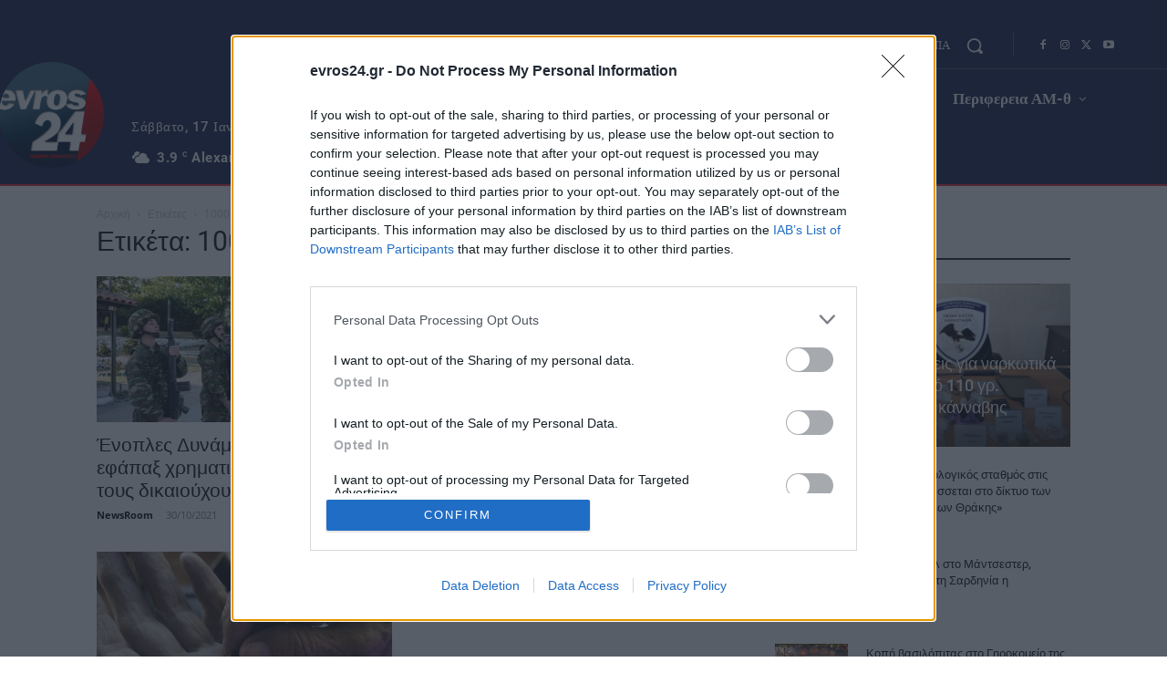

--- FILE ---
content_type: application/javascript; charset=utf-8
request_url: https://fundingchoicesmessages.google.com/f/AGSKWxXkL3YCdd6RntsYXnsnxqcp99NPzgW7uAH8PzrTZEO6kazDXSxF9ANjXlaQQMBgZ81ju5hXh3Uf2_CcgqD8dr4QEJLiIRvsXQYf34tdJ1V8F6udF2xlw6-hlSHnd36lWLSvv2O3iA==?fccs=W251bGwsbnVsbCxudWxsLG51bGwsbnVsbCxudWxsLFsxNzY4NjYxMjAzLDY1OTAwMDAwMF0sbnVsbCxudWxsLG51bGwsW251bGwsWzcsNl0sbnVsbCxudWxsLG51bGwsbnVsbCxudWxsLG51bGwsbnVsbCxudWxsLG51bGwsMV0sImh0dHBzOi8vd3d3LmV2cm9zMjQuZ3IvdGFnLzEwMDAtZXZyby8iLG51bGwsW1s4LCJNOWxrelVhWkRzZyJdLFs5LCJlbi1VUyJdLFsxNiwiWzEsMSwxXSJdLFsxOSwiMiJdLFsxNywiWzBdIl0sWzI0LCIiXSxbMjksImZhbHNlIl1dXQ
body_size: 117
content:
if (typeof __googlefc.fcKernelManager.run === 'function') {"use strict";this.default_ContributorServingResponseClientJs=this.default_ContributorServingResponseClientJs||{};(function(_){var window=this;
try{
var np=function(a){this.A=_.t(a)};_.u(np,_.J);var op=function(a){this.A=_.t(a)};_.u(op,_.J);op.prototype.getWhitelistStatus=function(){return _.F(this,2)};var pp=function(a){this.A=_.t(a)};_.u(pp,_.J);var qp=_.Zc(pp),rp=function(a,b,c){this.B=a;this.j=_.A(b,np,1);this.l=_.A(b,_.Nk,3);this.F=_.A(b,op,4);a=this.B.location.hostname;this.D=_.Dg(this.j,2)&&_.O(this.j,2)!==""?_.O(this.j,2):a;a=new _.Og(_.Ok(this.l));this.C=new _.bh(_.q.document,this.D,a);this.console=null;this.o=new _.jp(this.B,c,a)};
rp.prototype.run=function(){if(_.O(this.j,3)){var a=this.C,b=_.O(this.j,3),c=_.dh(a),d=new _.Ug;b=_.fg(d,1,b);c=_.C(c,1,b);_.hh(a,c)}else _.eh(this.C,"FCNEC");_.lp(this.o,_.A(this.l,_.Ae,1),this.l.getDefaultConsentRevocationText(),this.l.getDefaultConsentRevocationCloseText(),this.l.getDefaultConsentRevocationAttestationText(),this.D);_.mp(this.o,_.F(this.F,1),this.F.getWhitelistStatus());var e;a=(e=this.B.googlefc)==null?void 0:e.__executeManualDeployment;a!==void 0&&typeof a==="function"&&_.Qo(this.o.G,
"manualDeploymentApi")};var sp=function(){};sp.prototype.run=function(a,b,c){var d;return _.v(function(e){d=qp(b);(new rp(a,d,c)).run();return e.return({})})};_.Rk(7,new sp);
}catch(e){_._DumpException(e)}
}).call(this,this.default_ContributorServingResponseClientJs);
// Google Inc.

//# sourceURL=/_/mss/boq-content-ads-contributor/_/js/k=boq-content-ads-contributor.ContributorServingResponseClientJs.en_US.M9lkzUaZDsg.es5.O/d=1/exm=ad_blocking_detection_executable,kernel_loader,loader_js_executable/ed=1/rs=AJlcJMzanTQvnnVdXXtZinnKRQ21NfsPog/m=cookie_refresh_executable
__googlefc.fcKernelManager.run('\x5b\x5b\x5b7,\x22\x5b\x5bnull,\\\x22evros24.gr\\\x22,\\\x22AKsRol_EQ4Sc4iPjrDh1O9Dx0U3YYHWL8SNLKu2gUFaFwPvT3HIM3r2K-CBtCWkgv2yWeAFp5nvJnFHZlxGHS9ay6zB7urfzVIMPER4LgJPMsZXzhs9W_y7bl67BLPRwpPmEZaZ26zp6lpHqEBeAMnQAWGvGuv3eBQ\\\\u003d\\\\u003d\\\x22\x5d,null,\x5b\x5bnull,null,null,\\\x22https:\/\/fundingchoicesmessages.google.com\/f\/AGSKWxXuRNLg44G-I8oHmXQV6nWaUKJOeqHutl-sNYom8v0GAO31BZpYxOE8GSNgE8-pxS6s4Hq7afJj_YBXJYH1xzyfIo_YtRwRcJeIX42qmPyQhumeBZlscDXjVsUZSGnXxoL4IbxQWg\\\\u003d\\\\u003d\\\x22\x5d,null,null,\x5bnull,null,null,\\\x22https:\/\/fundingchoicesmessages.google.com\/el\/AGSKWxXIvz24aCHVmc_wnipapOu_zZq8yNhq70YQCI1R1GxvJGfZCNVqr7aUXBrlXN5CK9WIuwHbT21UFptKj6h-QgKQGOUGjx8ER_-1CQ0RFY1t13rsrzu1Ir3G3ZZTWe-14d2PuFY4pQ\\\\u003d\\\\u003d\\\x22\x5d,null,\x5bnull,\x5b7,6\x5d,null,null,null,null,null,null,null,null,null,1\x5d\x5d,\x5b3,1\x5d\x5d\x22\x5d\x5d,\x5bnull,null,null,\x22https:\/\/fundingchoicesmessages.google.com\/f\/AGSKWxUaXvH39gmJVbHiZIXovmbZUflhIeZQv5vQIZH-jVGjlCfhvGH9FxpdjGF2HaOkxQn8Bjlpd85K1Bt-pf4Ih_jg4HVBMdL9Rn2fKUa7TnywEU5guqXggHWkxpOYfXufEnC427PWyg\\u003d\\u003d\x22\x5d\x5d');}

--- FILE ---
content_type: application/javascript; charset=utf-8
request_url: https://fundingchoicesmessages.google.com/f/AGSKWxWbtJtz3hvXKZDGR4A5Vk1BT8WdZriWcg_9yko3U-njFbCfBcOIlo9VKfOPuWPqhPaE0nYaElDXrsvu3AKFti3PAns1kVtuj6tnP-MPiIzpx791gh83af74MfOFdwMtuQv4PvqCXYs32ey7kqpWcxBa_5v01DDWqM1hNitLyV7LLb4moXtBPGDnLxpl/_/rotation/banner-bannerads//btmads..468x60-/ads_medrec_
body_size: -1288
content:
window['690edb3b-9052-4838-b13e-8f6f137e1113'] = true;